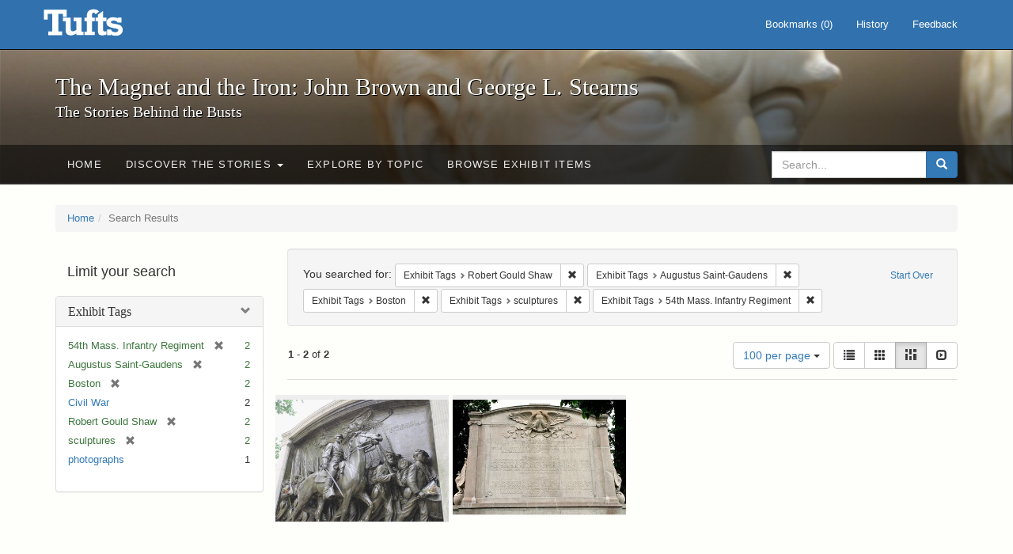

--- FILE ---
content_type: text/html; charset=utf-8
request_url: https://exhibits.tufts.edu/spotlight/john-brown-tufts/catalog?f%5Bexhibit_tags%5D%5B%5D=Robert+Gould+Shaw&f%5Bexhibit_tags%5D%5B%5D=Augustus+Saint-Gaudens&f%5Bexhibit_tags%5D%5B%5D=Boston&f%5Bexhibit_tags%5D%5B%5D=sculptures&f%5Bexhibit_tags%5D%5B%5D=54th+Mass.+Infantry+Regiment&per_page=100&view=masonry
body_size: 25678
content:
<!DOCTYPE html>
<html lang="en" class="no-js">
  <head>
    <meta charset="utf-8">
    <meta http-equiv="Content-Type" content="text/html; charset=utf-8">

    <!-- Mobile viewport optimization h5bp.com/ad -->
    <meta name="HandheldFriendly" content="True">
    <meta name="viewport" content="width=device-width,initial-scale=1.0">

    <!-- Mobile IE allows us to activate ClearType technology for smoothing fonts for easy reading -->
    <!--[if IEMobile]>
      <meta http-equiv="cleartype" content="on">
    <![endif]-->

    <title>Exhibit Tags: 5 selected - The Magnet and the Iron: John Brown and George L. Stearns - Online Exhibits Search Results</title>
    <link href="https://exhibits.tufts.edu/spotlight/john-brown-tufts/catalog/opensearch.xml" title="The Magnet and the Iron: John Brown and George L. Stearns - Online Exhibits" type="application/opensearchdescription+xml" rel="search"/>
    <link rel="shortcut icon" type="image/x-icon" href="/assets/favicon-ceb85a14462080ef7834690e52838ae32a513ed3bc5a350af79af3d4c225c2fc.ico" />
    <link rel="stylesheet" media="screen" href="/assets/application-0c602d4959f711ae502275b9cde9921ad4cd9295493fc64610eb555400605131.css" />
    <link rel="stylesheet" href="https://use.typekit.net/weh5hzx.css">
    <script src="/assets/application-d9c528b621e4695b5415aa905abf8e69bf014c0a4790109595d18757b7d46c15.js"></script>
    <meta name="csrf-param" content="authenticity_token" />
<meta name="csrf-token" content="HHBDscj9dwJyP6HQc/1tC3tgvH6qstAM1YEac4vS7lq9QtFCkG4LKiiW3yQKNemyy1Xwtx67cDMcTsECrBfrGA==" />
      <meta name="totalResults" content="2" />
<meta name="startIndex" content="0" />
<meta name="itemsPerPage" content="100" />

  <link rel="alternate" type="application/rss+xml" title="RSS for results" href="/spotlight/john-brown-tufts/catalog.rss?f%5Bexhibit_tags%5D%5B%5D=Robert+Gould+Shaw&amp;f%5Bexhibit_tags%5D%5B%5D=Augustus+Saint-Gaudens&amp;f%5Bexhibit_tags%5D%5B%5D=Boston&amp;f%5Bexhibit_tags%5D%5B%5D=sculptures&amp;f%5Bexhibit_tags%5D%5B%5D=54th+Mass.+Infantry+Regiment&amp;per_page=100&amp;view=masonry" />
  <link rel="alternate" type="application/atom+xml" title="Atom for results" href="/spotlight/john-brown-tufts/catalog.atom?f%5Bexhibit_tags%5D%5B%5D=Robert+Gould+Shaw&amp;f%5Bexhibit_tags%5D%5B%5D=Augustus+Saint-Gaudens&amp;f%5Bexhibit_tags%5D%5B%5D=Boston&amp;f%5Bexhibit_tags%5D%5B%5D=sculptures&amp;f%5Bexhibit_tags%5D%5B%5D=54th+Mass.+Infantry+Regiment&amp;per_page=100&amp;view=masonry" />
  <link rel="alternate" type="application/json" title="JSON" href="/spotlight/john-brown-tufts/catalog.json?f%5Bexhibit_tags%5D%5B%5D=Robert+Gould+Shaw&amp;f%5Bexhibit_tags%5D%5B%5D=Augustus+Saint-Gaudens&amp;f%5Bexhibit_tags%5D%5B%5D=Boston&amp;f%5Bexhibit_tags%5D%5B%5D=sculptures&amp;f%5Bexhibit_tags%5D%5B%5D=54th+Mass.+Infantry+Regiment&amp;per_page=100&amp;view=masonry" />

    
    <meta name="twitter:card" />
    

    <!-- Le HTML5 shim, for IE6-8 support of HTML5 elements -->
    <!--[if lt IE 9]>
      <script src="//html5shim.googlecode.com/svn/trunk/html5.js"></script>
    <![endif]-->

  </head>
  <script async src="https://www.googletagmanager.com/gtag/js?id=G-RNX4KV6B5Y"></script>
<script>
  window.dataLayer = window.dataLayer || [];
  function gtag(){dataLayer.push(arguments);}
  gtag('js', new Date());

  gtag('config', 'G-RNX4KV6B5Y');
</script>

  <body class="blacklight-catalog blacklight-catalog-index">
  <div id="header-navbar" class="navbar navbar-default navbar-static-top navbar-inverse" role="navigation">
  <div class="container">
    <div class="navbar-header">
    <button type="button" class="navbar-toggle" data-toggle="collapse" data-target="#user-util-collapse">
      <span class="sr-only">Toggle navigation</span>
      <span class="icon-bar"></span>
      <span class="icon-bar"></span>
      <span class="icon-bar"></span>
    </button>
    <a class="navbar-brand" href="/">The Magnet and the Iron: John Brown and George L. Stearns - Online Exhibits</a>
    </div>

    <div class="collapse navbar-collapse" id="user-util-collapse">
      <div class="navbar-right">

  <ul class="nav navbar-nav">
    
      <li><a id="bookmarks_nav" href="/bookmarks">
  Bookmarks
(<span data-role='bookmark-counter'>0</span>)
</a></li>

      <li><a href="/search_history">History</a>
</li>
  </ul>

  <ul class="nav navbar-nav">
      <li>
        <a data-behavior="contact-link" data-target="new_contact_form" href="/spotlight/john-brown-tufts/contact/new">Feedback</a>
      </li>
  </ul>
</div>

    </div>
  </div>
</div>

    <div id="report-problem-form">
    <div class="container">
  <div class="row">
    <form class="col-md-offset-2 col-md-8  form-horizontal" id="new_contact_form" role="form" action="/spotlight/john-brown-tufts/contact" accept-charset="UTF-8" method="post"><input name="utf8" type="hidden" value="&#x2713;" /><input type="hidden" name="authenticity_token" value="Wf/ChE0AAg51YmnkPE++wRWlmTQykBW/yUoikBsHQ+v4zVB3FZN+Ji/LFxBFhzp4pZDV/YaZtYAAhfnhPMJGqQ==" />

      <h2>Contact Us</h2>
      <div class="form-group"><label class="control-label col-sm-3" for="contact_form_name">Name</label><div class="col-sm-9"><input class="form-control" type="text" name="contact_form[name]" id="contact_form_name" /></div></div>
      <span style="display:none;visibility:hidden;">
        <div class="form-group"><label class="control-label col-sm-3" for="contact_form_email_address">Ignore this text box. It is used to detect spammers. If you enter anything into this text box, your message will not be sent.</label><div class="col-sm-9"><input class="form-control" type="email" name="contact_form[email_address]" id="contact_form_email_address" /></div></div>
      </span>
      <div class="form-group"><label class="control-label col-sm-3" for="contact_form_email">Email</label><div class="col-sm-9"><input class="form-control" type="email" name="contact_form[email]" id="contact_form_email" /></div></div>
      <div class="form-group"><label class="control-label col-sm-3" for="contact_form_message">Message</label><div class="col-sm-9"><textarea rows="7" class="form-control" name="contact_form[message]" id="contact_form_message">
</textarea></div></div>
      <input type="hidden" value="https://exhibits.tufts.edu/spotlight/john-brown-tufts/catalog?f%5Bexhibit_tags%5D%5B%5D=Robert+Gould+Shaw&amp;f%5Bexhibit_tags%5D%5B%5D=Augustus+Saint-Gaudens&amp;f%5Bexhibit_tags%5D%5B%5D=Boston&amp;f%5Bexhibit_tags%5D%5B%5D=sculptures&amp;f%5Bexhibit_tags%5D%5B%5D=54th+Mass.+Infantry+Regiment&amp;per_page=100&amp;view=masonry" name="contact_form[current_url]" id="contact_form_current_url" />
      <div class="form-actions">
        <div class="primary-actions">
        <a class="btn btn-link" data-behavior="cancel-link" href="#">Cancel</a>
        <input type="submit" name="commit" value="Send" class="btn btn-primary" data-disable-with="Send" />
        </div>
      </div>
</form>  </div>
</div>

  </div>

<div class="masthead image-masthead ">
    <span class='background-container' style="background-image: url('https://exhibits.tufts.edu/images/115/0,306,1600,160/1800,180/0/default.jpg')"></span>
    <span class='background-container-gradient'></span>

  

  <div class="container site-title-container">
    <div class="site-title h1">
        The Magnet and the Iron: John Brown and George L. Stearns
          <small>The Stories Behind the Busts</small>
    </div>
  </div>

  <div id="exhibit-navbar" class="exhibit-navbar navbar navbar-default" role="navigation">
  <div class="container">

    <ul class="nav navbar-nav">
      <li class=""><a href="/spotlight/john-brown-tufts">Home</a></li>
            <li class="dropdown">
      <a href="#" class="dropdown-toggle" data-toggle="dropdown">Discover the Stories <b class="caret"></b></a>
      <ul class="dropdown-menu">
          <li><a href="/spotlight/john-brown-tufts/feature/overview">Overview</a></li>
          <li><a href="/spotlight/john-brown-tufts/feature/john-brown-and-the-secret-six">John Brown and the Secret Six</a></li>
          <li><a href="/spotlight/john-brown-tufts/feature/the-bust-of-john-brown">The Bust of John Brown</a></li>
          <li><a href="/spotlight/john-brown-tufts/feature/george-l-stearns-businessman-and-abolitionist">George L. Stearns: Businessman and Abolitionist</a></li>
          <li><a href="/spotlight/john-brown-tufts/feature/the-stearns-estate">The Stearns Estate</a></li>
          <li><a href="/spotlight/john-brown-tufts/feature/54th-massachusetts-infantry-regiment">54th Massachusetts Infantry Regiment</a></li>
          <li><a href="/spotlight/john-brown-tufts/feature/collections-at-tufts">Collections at Tufts</a></li>
          <li><a href="/spotlight/john-brown-tufts/feature/bibliography-resources">Bibliography &amp; Resources</a></li>
      </ul>
    </li>

          <li class=""><a href="/spotlight/john-brown-tufts/about/explore">Explore by Topic</a></li>

          <li class=""><a href="/spotlight/john-brown-tufts/browse">Browse Exhibit Items</a></li>

    </ul>
      <div class="navbar-right navbar-nav nav">
        <form class="search-query-form clearfix navbar-form" role="search" aria-label="Search" action="https://exhibits.tufts.edu/spotlight/john-brown-tufts/catalog" accept-charset="UTF-8" method="get"><input name="utf8" type="hidden" value="&#x2713;" />
  <input type="hidden" name="f[exhibit_tags][]" value="Robert Gould Shaw" />
<input type="hidden" name="f[exhibit_tags][]" value="Augustus Saint-Gaudens" />
<input type="hidden" name="f[exhibit_tags][]" value="Boston" />
<input type="hidden" name="f[exhibit_tags][]" value="sculptures" />
<input type="hidden" name="f[exhibit_tags][]" value="54th Mass. Infantry Regiment" />
<input type="hidden" name="per_page" value="100" />
<input type="hidden" name="view" value="masonry" />
<input type="hidden" name="exhibit_id" value="john-brown-tufts" />
  <div class="input-group">
      <input type="hidden" name="search_field" id="search_field" value="all_fields" />

    <label for="q" class="sr-only">search for</label>
    <input type="text" name="q" id="q" placeholder="Search..." class="search_q q form-control" data-autocomplete-enabled="false" data-autocomplete-path="/suggest" />

    <span class="input-group-btn">
      <button type="submit" class="btn btn-primary search-btn" id="search">
        <span class="submit-search-text">Search</span>
        <span class="glyphicon glyphicon-search"></span>
      </button>
    </span>
  </div>
</form>
      </div>
  </div>
</div>

</div>

<div class="container breadcrumbs-container">
  <div class="row">
    <div class="col-md-12">
      <ul class="breadcrumb"><li><a href="/spotlight/john-brown-tufts?q=">Home</a></li><li class="active">Search Results</li></ul>
    </div>
  </div>
</div>


  

  <div id="ajax-modal" class="modal fade" tabindex="-1" role="dialog" aria-hidden="true">
  <div class="modal-dialog" role="document">
    <div class="modal-content">
    </div>
  </div>
</div>


  <div id="main-container" class="container">
    <div class="row">
  <div class="col-md-12">
    <div id="main-flashes">
      <div class="flash_messages">
</div>

    </div>
  </div>
</div>


    <div class="row">
      <div id="sidebar" class="col-md-3 col-sm-4">
  <div id="facets" class="facets sidenav">

  <div class="top-panel-heading panel-heading">
    <button type="button" class="facets-toggle" data-toggle="collapse" data-target="#facet-panel-collapse">
      <span class="sr-only">Toggle facets</span>
      <span class="icon-bar"></span>
      <span class="icon-bar"></span>
      <span class="icon-bar"></span>
    </button>

    <h2 class='facets-heading'>
      Limit your search
    </h2>
  </div>

  <div id="facet-panel-collapse" class="collapse panel-group">
    <div class="panel panel-default facet_limit blacklight-exhibit_tags facet_limit-active">
  <div class=" collapse-toggle panel-heading" aria-expanded="false" data-toggle="collapse" data-target="#facet-exhibit_tags">
    <h3 class="panel-title facet-field-heading">
      <a data-turbolinks="false" data-no-turbolink="true" href="#">Exhibit Tags</a>
    </h3>
  </div>
  <div id="facet-exhibit_tags" class="panel-collapse facet-content in">
    <div class="panel-body">
      <ul class="facet-values list-unstyled">
  <li><span class="facet-label"><span class="selected">54th Mass. Infantry Regiment</span><a class="remove" href="/spotlight/john-brown-tufts/catalog?f%5Bexhibit_tags%5D%5B%5D=Robert+Gould+Shaw&amp;f%5Bexhibit_tags%5D%5B%5D=Augustus+Saint-Gaudens&amp;f%5Bexhibit_tags%5D%5B%5D=Boston&amp;f%5Bexhibit_tags%5D%5B%5D=sculptures&amp;per_page=100&amp;view=masonry"><span class="glyphicon glyphicon-remove"></span><span class="sr-only">[remove]</span></a></span><span class="selected facet-count">2</span></li><li><span class="facet-label"><span class="selected">Augustus Saint-Gaudens</span><a class="remove" href="/spotlight/john-brown-tufts/catalog?f%5Bexhibit_tags%5D%5B%5D=Robert+Gould+Shaw&amp;f%5Bexhibit_tags%5D%5B%5D=Boston&amp;f%5Bexhibit_tags%5D%5B%5D=sculptures&amp;f%5Bexhibit_tags%5D%5B%5D=54th+Mass.+Infantry+Regiment&amp;per_page=100&amp;view=masonry"><span class="glyphicon glyphicon-remove"></span><span class="sr-only">[remove]</span></a></span><span class="selected facet-count">2</span></li><li><span class="facet-label"><span class="selected">Boston</span><a class="remove" href="/spotlight/john-brown-tufts/catalog?f%5Bexhibit_tags%5D%5B%5D=Robert+Gould+Shaw&amp;f%5Bexhibit_tags%5D%5B%5D=Augustus+Saint-Gaudens&amp;f%5Bexhibit_tags%5D%5B%5D=sculptures&amp;f%5Bexhibit_tags%5D%5B%5D=54th+Mass.+Infantry+Regiment&amp;per_page=100&amp;view=masonry"><span class="glyphicon glyphicon-remove"></span><span class="sr-only">[remove]</span></a></span><span class="selected facet-count">2</span></li><li><span class="facet-label"><a class="facet_select" href="/spotlight/john-brown-tufts/catalog?f%5Bexhibit_tags%5D%5B%5D=Robert+Gould+Shaw&amp;f%5Bexhibit_tags%5D%5B%5D=Augustus+Saint-Gaudens&amp;f%5Bexhibit_tags%5D%5B%5D=Boston&amp;f%5Bexhibit_tags%5D%5B%5D=sculptures&amp;f%5Bexhibit_tags%5D%5B%5D=54th+Mass.+Infantry+Regiment&amp;f%5Bexhibit_tags%5D%5B%5D=Civil+War&amp;per_page=100&amp;view=masonry">Civil War</a></span><span class="facet-count">2</span></li><li><span class="facet-label"><span class="selected">Robert Gould Shaw</span><a class="remove" href="/spotlight/john-brown-tufts/catalog?f%5Bexhibit_tags%5D%5B%5D=Augustus+Saint-Gaudens&amp;f%5Bexhibit_tags%5D%5B%5D=Boston&amp;f%5Bexhibit_tags%5D%5B%5D=sculptures&amp;f%5Bexhibit_tags%5D%5B%5D=54th+Mass.+Infantry+Regiment&amp;per_page=100&amp;view=masonry"><span class="glyphicon glyphicon-remove"></span><span class="sr-only">[remove]</span></a></span><span class="selected facet-count">2</span></li><li><span class="facet-label"><span class="selected">sculptures</span><a class="remove" href="/spotlight/john-brown-tufts/catalog?f%5Bexhibit_tags%5D%5B%5D=Robert+Gould+Shaw&amp;f%5Bexhibit_tags%5D%5B%5D=Augustus+Saint-Gaudens&amp;f%5Bexhibit_tags%5D%5B%5D=Boston&amp;f%5Bexhibit_tags%5D%5B%5D=54th+Mass.+Infantry+Regiment&amp;per_page=100&amp;view=masonry"><span class="glyphicon glyphicon-remove"></span><span class="sr-only">[remove]</span></a></span><span class="selected facet-count">2</span></li><li><span class="facet-label"><a class="facet_select" href="/spotlight/john-brown-tufts/catalog?f%5Bexhibit_tags%5D%5B%5D=Robert+Gould+Shaw&amp;f%5Bexhibit_tags%5D%5B%5D=Augustus+Saint-Gaudens&amp;f%5Bexhibit_tags%5D%5B%5D=Boston&amp;f%5Bexhibit_tags%5D%5B%5D=sculptures&amp;f%5Bexhibit_tags%5D%5B%5D=54th+Mass.+Infantry+Regiment&amp;f%5Bexhibit_tags%5D%5B%5D=photographs&amp;per_page=100&amp;view=masonry">photographs</a></span><span class="facet-count">1</span></li>

</ul>

    </div>
  </div>
</div>

  </div>
</div>

</div>

<div id="content" class="col-md-9 col-sm-8">
    <h2 class="sr-only top-content-title">Search Constraints</h2>






      <div id="appliedParams" class="clearfix constraints-container">
        <div class="pull-right">
          <a class="catalog_startOverLink btn btn-sm btn-text" id="startOverLink" href="/spotlight/john-brown-tufts/catalog?view=masonry">Start Over</a>
        </div>
        <span class="constraints-label">You searched for:</span>
        
<span class="btn-group appliedFilter constraint filter filter-exhibit_tags">
  <span class="constraint-value btn btn-sm btn-default btn-disabled">
      <span class="filterName">Exhibit Tags</span>
      <span class="filterValue" title="Robert Gould Shaw">Robert Gould Shaw</span>
  </span>

    <a class="btn btn-default btn-sm remove dropdown-toggle" href="/spotlight/john-brown-tufts/catalog?f%5Bexhibit_tags%5D%5B%5D=Augustus+Saint-Gaudens&amp;f%5Bexhibit_tags%5D%5B%5D=Boston&amp;f%5Bexhibit_tags%5D%5B%5D=sculptures&amp;f%5Bexhibit_tags%5D%5B%5D=54th+Mass.+Infantry+Regiment&amp;per_page=100&amp;view=masonry"><span class="glyphicon glyphicon-remove"></span><span class="sr-only">Remove constraint Exhibit Tags: Robert Gould Shaw</span></a>
</span>


<span class="btn-group appliedFilter constraint filter filter-exhibit_tags">
  <span class="constraint-value btn btn-sm btn-default btn-disabled">
      <span class="filterName">Exhibit Tags</span>
      <span class="filterValue" title="Augustus Saint-Gaudens">Augustus Saint-Gaudens</span>
  </span>

    <a class="btn btn-default btn-sm remove dropdown-toggle" href="/spotlight/john-brown-tufts/catalog?f%5Bexhibit_tags%5D%5B%5D=Robert+Gould+Shaw&amp;f%5Bexhibit_tags%5D%5B%5D=Boston&amp;f%5Bexhibit_tags%5D%5B%5D=sculptures&amp;f%5Bexhibit_tags%5D%5B%5D=54th+Mass.+Infantry+Regiment&amp;per_page=100&amp;view=masonry"><span class="glyphicon glyphicon-remove"></span><span class="sr-only">Remove constraint Exhibit Tags: Augustus Saint-Gaudens</span></a>
</span>


<span class="btn-group appliedFilter constraint filter filter-exhibit_tags">
  <span class="constraint-value btn btn-sm btn-default btn-disabled">
      <span class="filterName">Exhibit Tags</span>
      <span class="filterValue" title="Boston">Boston</span>
  </span>

    <a class="btn btn-default btn-sm remove dropdown-toggle" href="/spotlight/john-brown-tufts/catalog?f%5Bexhibit_tags%5D%5B%5D=Robert+Gould+Shaw&amp;f%5Bexhibit_tags%5D%5B%5D=Augustus+Saint-Gaudens&amp;f%5Bexhibit_tags%5D%5B%5D=sculptures&amp;f%5Bexhibit_tags%5D%5B%5D=54th+Mass.+Infantry+Regiment&amp;per_page=100&amp;view=masonry"><span class="glyphicon glyphicon-remove"></span><span class="sr-only">Remove constraint Exhibit Tags: Boston</span></a>
</span>


<span class="btn-group appliedFilter constraint filter filter-exhibit_tags">
  <span class="constraint-value btn btn-sm btn-default btn-disabled">
      <span class="filterName">Exhibit Tags</span>
      <span class="filterValue" title="sculptures">sculptures</span>
  </span>

    <a class="btn btn-default btn-sm remove dropdown-toggle" href="/spotlight/john-brown-tufts/catalog?f%5Bexhibit_tags%5D%5B%5D=Robert+Gould+Shaw&amp;f%5Bexhibit_tags%5D%5B%5D=Augustus+Saint-Gaudens&amp;f%5Bexhibit_tags%5D%5B%5D=Boston&amp;f%5Bexhibit_tags%5D%5B%5D=54th+Mass.+Infantry+Regiment&amp;per_page=100&amp;view=masonry"><span class="glyphicon glyphicon-remove"></span><span class="sr-only">Remove constraint Exhibit Tags: sculptures</span></a>
</span>


<span class="btn-group appliedFilter constraint filter filter-exhibit_tags">
  <span class="constraint-value btn btn-sm btn-default btn-disabled">
      <span class="filterName">Exhibit Tags</span>
      <span class="filterValue" title="54th Mass. Infantry Regiment">54th Mass. Infantry Regiment</span>
  </span>

    <a class="btn btn-default btn-sm remove dropdown-toggle" href="/spotlight/john-brown-tufts/catalog?f%5Bexhibit_tags%5D%5B%5D=Robert+Gould+Shaw&amp;f%5Bexhibit_tags%5D%5B%5D=Augustus+Saint-Gaudens&amp;f%5Bexhibit_tags%5D%5B%5D=Boston&amp;f%5Bexhibit_tags%5D%5B%5D=sculptures&amp;per_page=100&amp;view=masonry"><span class="glyphicon glyphicon-remove"></span><span class="sr-only">Remove constraint Exhibit Tags: 54th Mass. Infantry Regiment</span></a>
</span>

      </div>


<div id="sortAndPerPage" class="clearfix" role="navigation" aria-label="Results navigation">
      <div class="page_links">
      <span class="page_entries">
        <strong>1</strong> - <strong>2</strong> of <strong>2</strong>
      </span>
    </div> 

  <div class="search-widgets pull-right">

  <span class="sr-only">Number of results to display per page</span>
<div id="per_page-dropdown" class="btn-group">
  <button type="button" class="btn btn-default dropdown-toggle" data-toggle="dropdown" aria-expanded="false">
    100 per page <span class="caret"></span>
  </button>
  <ul class="dropdown-menu" role="menu">
      <li role="menuitem"><a href="/spotlight/john-brown-tufts/catalog?f%5Bexhibit_tags%5D%5B%5D=Robert+Gould+Shaw&amp;f%5Bexhibit_tags%5D%5B%5D=Augustus+Saint-Gaudens&amp;f%5Bexhibit_tags%5D%5B%5D=Boston&amp;f%5Bexhibit_tags%5D%5B%5D=sculptures&amp;f%5Bexhibit_tags%5D%5B%5D=54th+Mass.+Infantry+Regiment&amp;per_page=50&amp;view=masonry">50<span class="sr-only"> per page</span></a></li>
      <li role="menuitem"><a href="/spotlight/john-brown-tufts/catalog?f%5Bexhibit_tags%5D%5B%5D=Robert+Gould+Shaw&amp;f%5Bexhibit_tags%5D%5B%5D=Augustus+Saint-Gaudens&amp;f%5Bexhibit_tags%5D%5B%5D=Boston&amp;f%5Bexhibit_tags%5D%5B%5D=sculptures&amp;f%5Bexhibit_tags%5D%5B%5D=54th+Mass.+Infantry+Regiment&amp;per_page=10&amp;view=masonry">10<span class="sr-only"> per page</span></a></li>
      <li role="menuitem"><a href="/spotlight/john-brown-tufts/catalog?f%5Bexhibit_tags%5D%5B%5D=Robert+Gould+Shaw&amp;f%5Bexhibit_tags%5D%5B%5D=Augustus+Saint-Gaudens&amp;f%5Bexhibit_tags%5D%5B%5D=Boston&amp;f%5Bexhibit_tags%5D%5B%5D=sculptures&amp;f%5Bexhibit_tags%5D%5B%5D=54th+Mass.+Infantry+Regiment&amp;per_page=20&amp;view=masonry">20<span class="sr-only"> per page</span></a></li>
      <li role="menuitem"><a href="/spotlight/john-brown-tufts/catalog?f%5Bexhibit_tags%5D%5B%5D=Robert+Gould+Shaw&amp;f%5Bexhibit_tags%5D%5B%5D=Augustus+Saint-Gaudens&amp;f%5Bexhibit_tags%5D%5B%5D=Boston&amp;f%5Bexhibit_tags%5D%5B%5D=sculptures&amp;f%5Bexhibit_tags%5D%5B%5D=54th+Mass.+Infantry+Regiment&amp;per_page=100&amp;view=masonry">100<span class="sr-only"> per page</span></a></li>
  </ul>
</div>

<div class="view-type">
  <span class="sr-only">View results as: </span>
  <div class="view-type-group btn-group">
      <a title="List" class="btn btn-default view-type-list " href="/spotlight/john-brown-tufts/catalog?f%5Bexhibit_tags%5D%5B%5D=Robert+Gould+Shaw&amp;f%5Bexhibit_tags%5D%5B%5D=Augustus+Saint-Gaudens&amp;f%5Bexhibit_tags%5D%5B%5D=Boston&amp;f%5Bexhibit_tags%5D%5B%5D=sculptures&amp;f%5Bexhibit_tags%5D%5B%5D=54th+Mass.+Infantry+Regiment&amp;per_page=100&amp;view=list">
        <span class="glyphicon glyphicon-list view-icon-list"></span>
        <span class="caption">List</span>
</a>      <a title="Gallery" class="btn btn-default view-type-gallery " href="/spotlight/john-brown-tufts/catalog?f%5Bexhibit_tags%5D%5B%5D=Robert+Gould+Shaw&amp;f%5Bexhibit_tags%5D%5B%5D=Augustus+Saint-Gaudens&amp;f%5Bexhibit_tags%5D%5B%5D=Boston&amp;f%5Bexhibit_tags%5D%5B%5D=sculptures&amp;f%5Bexhibit_tags%5D%5B%5D=54th+Mass.+Infantry+Regiment&amp;per_page=100&amp;view=gallery">
        <span class="glyphicon glyphicon-gallery view-icon-gallery"></span>
        <span class="caption">Gallery</span>
</a>      <a title="Masonry" class="btn btn-default view-type-masonry active" href="/spotlight/john-brown-tufts/catalog?f%5Bexhibit_tags%5D%5B%5D=Robert+Gould+Shaw&amp;f%5Bexhibit_tags%5D%5B%5D=Augustus+Saint-Gaudens&amp;f%5Bexhibit_tags%5D%5B%5D=Boston&amp;f%5Bexhibit_tags%5D%5B%5D=sculptures&amp;f%5Bexhibit_tags%5D%5B%5D=54th+Mass.+Infantry+Regiment&amp;per_page=100&amp;view=masonry">
        <span class="glyphicon glyphicon-masonry view-icon-masonry"></span>
        <span class="caption">Masonry</span>
</a>      <a title="Slideshow" class="btn btn-default view-type-slideshow " href="/spotlight/john-brown-tufts/catalog?f%5Bexhibit_tags%5D%5B%5D=Robert+Gould+Shaw&amp;f%5Bexhibit_tags%5D%5B%5D=Augustus+Saint-Gaudens&amp;f%5Bexhibit_tags%5D%5B%5D=Boston&amp;f%5Bexhibit_tags%5D%5B%5D=sculptures&amp;f%5Bexhibit_tags%5D%5B%5D=54th+Mass.+Infantry+Regiment&amp;per_page=100&amp;view=slideshow">
        <span class="glyphicon glyphicon-slideshow view-icon-slideshow"></span>
        <span class="caption">Slideshow</span>
</a>  </div>
</div>
</div>
</div>


<h2 class="sr-only">Search Results</h2>

  <div id="documents" class="row" data-behavior="masonry-gallery">
  <div class="masonry document col-xs-6 col-md-3">
  <div class="thumbnail">
    <a data-context-href="/catalog/9-625/track?counter=1&amp;per_page=100&amp;search_id=44104" href="/spotlight/john-brown-tufts/catalog/9-625"><img src="/images/590/full/!400,400/0/default.jpg" /></a>
    <div class="caption">
      <a data-context-href="/catalog/9-625/track?per_page=100&amp;search_id=44104" href="/spotlight/john-brown-tufts/catalog/9-625">Robert Gould Shaw and Massachusetts 54th Regiment Memorial</a>

    </div>
  </div>
</div>
<div class="masonry document col-xs-6 col-md-3">
  <div class="thumbnail">
    <a data-context-href="/catalog/9-664/track?counter=2&amp;per_page=100&amp;search_id=44104" href="/spotlight/john-brown-tufts/catalog/9-664"><img src="/images/628/full/!400,400/0/default.jpg" /></a>
    <div class="caption">
      <a data-context-href="/catalog/9-664/track?per_page=100&amp;search_id=44104" href="/spotlight/john-brown-tufts/catalog/9-664">Reverse of the Robert Gould Shaw and 54th Massachusetts Regiment Memorial</a>

    </div>
  </div>
</div>

</div>




</div>

    </div>
  </div>

  
  </body>
</html>
